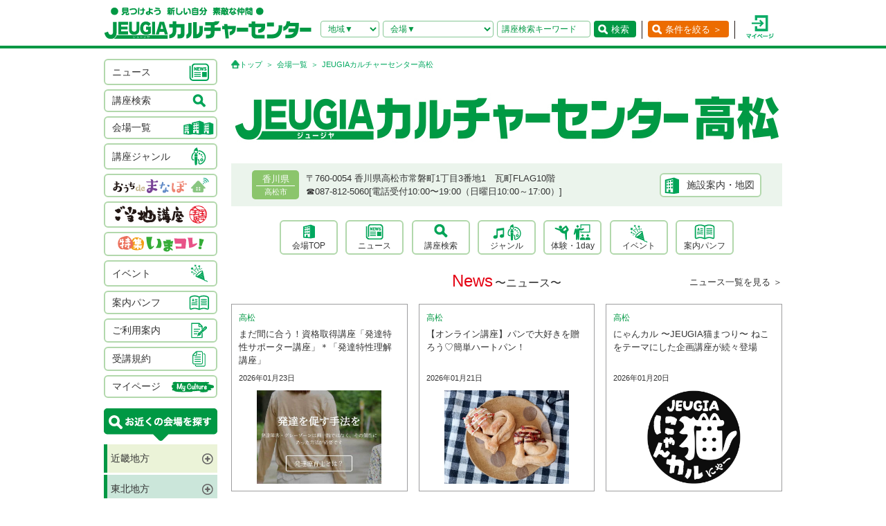

--- FILE ---
content_type: text/html; charset=UTF-8
request_url: https://culture.jeugia.co.jp/hall_top_46.html?PHPSESSID=koljtovoaegssti709nhi87re5
body_size: 101886
content:
<!DOCTYPE html PUBLIC "-//W3C//DTD XHTML 1.0 Transitional//EN" "http://www.w3.org/TR/xhtml1/DTD/xhtml1-transitional.dtd">
<html xmlns="http://www.w3.org/1999/xhtml">
<head>
<meta http-equiv="Content-Type" content="text/html; charset=utf-8"/>
<!-- Google Tag Manager -->
<script>(function(w,d,s,l,i){w[l]=w[l]||[];w[l].push({'gtm.start':
new Date().getTime(),event:'gtm.js'});var f=d.getElementsByTagName(s)[0],
j=d.createElement(s),dl=l!='dataLayer'?'&l='+l:'';j.async=true;j.src=
'https://www.googletagmanager.com/gtm.js?id='+i+dl;f.parentNode.insertBefore(j,f);
})(window,document,'script','dataLayer','GTM-NBPN2GV');</script>
<!-- End Google Tag Manager -->
<title>香川県で習い事なら、JEUGIAカルチャーセンター高松(香川県高松市)</title>
<meta name="robots" content="ALL" />
<meta name="viewport" content="width=device-width, initial-scale=1.0">
<meta name="description" content="香川県で習い事なら、JEUGIAカルチャーセンター高松（香川県高松市）へ。アート＆クラフト・生活文化・趣味教養・ダンス・舞踊・武道・健康・美容・癒し・音楽などジャンル豊富な講座が揃っています。 趣味としても楽しみながら、真剣に取り組めることを探してみましょう。" />
<meta name="keywords" content="JEUGIAカルチャーセンター高松,香川県,香川県高松市,習い事,音楽,ダンス,資格,講座" />
<meta http-equiv="X-UA-Compatible" content="IE=EmulateIE8; IE=EmulateIE9; IE=EmulateIE10;">
<meta name="author" content="JEUGIAカルチャーセンター" />
<meta http-equiv="content-style-type" content="text/css" />
<meta http-equiv="content-script-type" content="text/javascript" />
<meta http-equiv="Pragma" content="no-cache">
<meta http-equiv="cache-control" content="no-cache, no-store">
<meta http-equiv="expires" content="-1">
<link rel="alternate" media="only screen and (max-width: 640px)" href="https://culture.jeugia.co.jp/sp/hall_top_46.html?PHPSESSID=koljtovoaegssti709nhi87re5">
<link href="/renewal/css/base/reset.css" rel="stylesheet" type="text/css" media="screen" />
<link href="/css/base/ui.tabs.css" rel="stylesheet" type="text/css" media="screen" />
<link href="/renewal/css/base/main.css" rel="stylesheet" type="text/css" media="screen" />
<link href="/css/base/print.css" rel="stylesheet" type="text/css" media="print" />
<link href="/js/bxslider/jquery.bxslider.css" rel="stylesheet" type="text/css" media="screen" />
<link href="/renewal/css/hall_common.css" rel="stylesheet" type="text/css" media="screen" />
<link href="/renewal/css/hall.css" rel="stylesheet" type="text/css" media="screen" />
<script src="/js/jquery.min.js" type="text/javascript"></script>
<script src="/js/pagetop.js" type="text/javascript"></script>
<script src="/js/main.js" type="text/javascript"></script>


<script type="text/javascript" src="/js/jquery-1.8.2.js"></script>
<script>
	$(function(){
		$("#genre-menu dt").on("click", function() {
			$(this).next().slideToggle();
			$(this).toggleClass("active");//追加部分
		});
	});
</script>

<script type="text/javascript" src="/js/jquery-1.8.2.js"></script>
<script src="/js/jquery.cookie.js" type="text/javascript"></script>
<script src="/js/jquery.textresizer.js" type="text/javascript"></script>
<script type="text/javascript">
var _gaq = _gaq || [];
_gaq.push(['_setAccount', 'UA-35688810-1']);
_gaq.push(['_trackPageview']);
(function() {
	var ga = document.createElement('script'); ga.type = 'text/javascript'; ga.async = true;
	ga.src = ('https:' == document.location.protocol ? 'https://ssl' : 'http://www') + '.google-analytics.com/ga.js';
	var s = document.getElementsByTagName('script')[0]; s.parentNode.insertBefore(ga, s);
})();
</script>

<script type="text/javascript">
jQuery(document).ready( function() {
  jQuery( "#textsizer a" ).textresizer({
    target: "#page",                       // 対象要素
    type: "fontSize",                        // サイズ指定方法
    sizes: [ "10px", "12px", "14px"],// フォントサイズ
    selectedIndex: 1                         // 初期表示
  });
});
</script>

<!-- ui tabs.js -->
<script type="text/javascript" src="/js/ui.core.js"></script>
<script type="text/javascript" src="/js/ui.tabs.js"></script>

<script type="text/javascript">
$(function() {
$('#ui-tab > ul').tabs({ fx: { opacity: 'toggle', duration: 'fast'  } });
});
</script>
<script src="/js/changeSearchOption.js" type="text/javascript"></script>
<script type="text/javascript">
  function print_page() {
    window.print();
  }
</script>

<!-- dropdown -->
<script type="text/javascript" src="/js/dropdown.js"></script>


<!-- renewal 追加分 -->
<script type="text/javascript">
$(function () {
  $('#js-hamburger-menu, .navigation__link, .nav__closeBtn').on('click', function () {
    $('.navigation').slideToggle(500)
    $('.hamburger-menu').toggleClass('hamburger-menu--open')
    //$('.navigation').toggleClass('navigation--open')
  });
});

/* SP検索窓 */
$(function () {
  $('#gotoSearch, .searchmodal__closeBtn').on('click', function () {
    $('#searchmodal').slideToggle(200)
    $('#gotoSearch').toggleClass('gotoSearch--open')
  });
});
/* SPで検索窓が開いている時、PCサイズにリサイズすると閉じる処理 */
$(window).on('load resize', function(){
  if ($(window).width() > 768) {
     if($('#gotoSearch').hasClass('gotoSearch--open')){
      $('#searchmodal').slideUp()
      $('#gotoSearch').removeClass('gotoSearch--open')
     }
  }
});
</script>

<script src="/js/bxslider/jquery.bxslider.min.js" type="text/javascript"></script>
<script src="/renewal/js/slider_hall.js" type="text/javascript"></script>
<script src="/js/moreBtn.js" type="text/javascript"></script>
<script>
var defaultLimit = 4;
$(function(){
	// 表示するアイテムの最大数を設定
    var dItemCount = defaultLimit;

    // 初期表示設定
    $(".pShortTextMoreBtn").hide();
    // 表示件数以下は非表示にする
    $('.pickupList li:nth-child(n+'+ (dItemCount + 1)  +')').addClass('is-hidden');
    $('.is-hidden').hide();

	// 表示中トータル数
    var total = $('.pickupList li').length;
	// 全件数が表示件数以下の場合にはもっと見るは非表示とする
    initializeMoreBtn( dItemCount, total, ".pickupSec .moreBtn.pLongTextMoreBtn" );
})

// もとに戻すボタン
$(function(){
	$(".resetMoreBtn").click(function(){
		var target = $("#pickupSecTop");
		var position = $(target).offset().top;
		$('html,body').animate({scrollTop: position}, 300);
		return false;
  });
});

$(document).ready(function(){
  $('.bxslider6').bxSlider({
      auto: true,
      controls: false,
      pager: true,
      mode: 'fade',
      pause: 6000,
      speed: 1500,
      useCSS: false,
      slideMargin: 0,
  });
});

$(document).ready(function(){
  $('.bxslider7').bxSlider({
      auto: true,
      controls: true,
      minSlides: 1,
	  maxSlides: 3,
	  slideWidth: 220,
	  moveSlides: 1,
      slideMargin: 20,
      pager: true
  });
});

$(document).ready(function(){
  $('.bxslider8').bxSlider({
      auto: true,
      controls: true,
      pager: true,
      mode: 'fade',
      pause: 6000,
      speed: 1500,
      useCSS: false,
      slideMargin: 0,

  });
});

$(function(){
    var snsBnr = $(".snsLinks ul li").length;
    if(snsBnr >= 4){
        $(".snsLinks").addClass("more");
    }else{
        $(".snsLinks").removeClass("more");
    }
});

</script>
</head>
<body>
<!-- Google Tag Manager (noscript) -->
<noscript><iframe src=https://www.googletagmanager.com/ns.html?id=GTM-NBPN2GV
height="0" width="0" style="display:none;visibility:hidden"></iframe></noscript>
<!-- End Google Tag Manager (noscript) -->

<header id="header">
	<div class="header__inner">
		<!------------- SPメニュー --------------->
		<div class="header__menu sp">
		  <div class="hamburger-menu" id="js-hamburger-menu"><img src="/renewal/img/common/sp/h_menu_sp.png" alt="" class="menuBtn" /><img src="/renewal/img/common/sp/h_menu_close_sp.png" alt="" class="closeBtn" /></div>
		  <div class="navigation">
		    <ul class="nav">
		    	<li><a href="/news_list.html?PHPSESSID=koljtovoaegssti709nhi87re5">ニュース</a></li>
		    	<li><a href="/hall_list.html?PHPSESSID=koljtovoaegssti709nhi87re5">会場一覧</a></li>
		    	<li><a href="/lesson_searchbox.html?PHPSESSID=koljtovoaegssti709nhi87re5">講座検索</a></li>
		    	<li><a href="/lesson_genre.html?PHPSESSID=koljtovoaegssti709nhi87re5">ジャンル</a></li>
		    	<li><a href="/ouchidemanabo?PHPSESSID=koljtovoaegssti709nhi87re5">おうちdeまなぼ｜オンライン</a></li>
		    	<li><a href="/gotouchi?PHPSESSID=koljtovoaegssti709nhi87re5">ご当地講座</a></li>
		    	<li><a href="/imakore?PHPSESSID=koljtovoaegssti709nhi87re5">特集・いまコレ！</a></li>
		    	<li><a href="/event_list.html?PHPSESSID=koljtovoaegssti709nhi87re5">イベント</a></li>
		    	<li><a href="/pamphlet_list.html?PHPSESSID=koljtovoaegssti709nhi87re5">案内パンフ</a></li>
		    	<li><a href="/user_guide.html?PHPSESSID=koljtovoaegssti709nhi87re5">ご利用案内（各種）</a></li>
		    	<li><a href="/static/agreement.html?PHPSESSID=koljtovoaegssti709nhi87re5">受講規約</a></li>
		    	<li><a href="/?PHPSESSID=koljtovoaegssti709nhi87re5"><img src="/renewal/img/common/sp/h_menu_home.png" alt="" width="16" class="ico_home" />ホーム</a></li>
		    	<li class="nav__close"><a class="nav__closeBtn"><img src="/renewal/img/common/sp/h_menu_close_w_sp.png" alt="" width="25" />メニューを閉じる</a></li>
		    	<li><a href="/instructor_recruit.html?PHPSESSID=koljtovoaegssti709nhi87re5">講師募集</a></li>
		    	<li><a href="/staff_recruit.html?PHPSESSID=koljtovoaegssti709nhi87re5">求人情報</a></li>
		    </ul>
		  </div>
		</div>
		<!------------- /SPメニュー --------------->

		<h1><a href="/?PHPSESSID=koljtovoaegssti709nhi87re5"><img src="/renewal/img/common/h_logo.png" alt="見つけよう 新しい自分 素敵な仲間 JEUGIAカルチャーセンター" /></a></h1>

		<div class="header__btns">
			<!-- 検索条件（PC）-->
			<div class="search pc">
				<form action="/lesson_list.html" method="POST"><input type="hidden" name="PHPSESSID" value="koljtovoaegssti709nhi87re5" />
				    <input type="hidden" name="s_kind" value="1" />
					<div class="search__area">
						<select name="s_prefecture" id="selChgHeadPref">
		                    <option value="">地域▼</option>
    					    								                    <option value="26">京都府</option>
    								                    <option value="25">滋賀県</option>
    								                    <option value="27">大阪府</option>
    								                    <option value="28">兵庫県</option>
    								                    <option value="29">奈良県</option>
    								                    <option value="3">岩手県</option>
    								                    <option value="4">宮城県</option>
    								                    <option value="16">新潟県</option>
    								                    <option value="13">東京都</option>
    								                    <option value="14">神奈川県</option>
    								                    <option value="11">埼玉県</option>
    								                    <option value="12">千葉県</option>
    								                    <option value="23">愛知県</option>
    								                    <option value="24">三重県</option>
    								                    <option value="21">岐阜県</option>
    								                    <option value="37">香川県</option>
    								                    <option value="40">福岡県</option>
    								                    <option value="43">熊本県</option>
    								                    <option value="44">大分県</option>
    																		</select>
		                <input type="hidden" name="cate_chg_target" value="srcHeadHall" id="selChgTargetHeadPref" />
		                <input type="hidden" name="cate_chg_url" value="search_hall.html" id="selChgUrlHeadPref" />
		                <input type="hidden" name="cate_chg_param" value="46" id="selChgParamHeadPref" />
					</div>
					<div class="search__hallName">
						<select name="s_hall_name" id="srcHeadHall">
		                    <option value="">会場▼</option>
    					    																		</select>
					</div>
					<div class="search__keyword">
						<input type="text" name="s_free_word" value="" placeholder="講座検索キーワード"/>
					</div>
					<div class="search__submit">
						<button class="submitBtn" type='submit'>検索</button>
					</div>
				</form>
			</div>
			<!-- 条件を絞る（PC） -->
			<div class="detailSearch pc"><a href="https://culture.jeugia.co.jp/lesson_searchbox_46.html" class="detailSearch__btn">条件を絞る ＞</a></div>
			<!-- 検索ボタン（SP）TOPページは非表示 -->
			<div class="gotoSearch sp" id="gotoSearch" ><img src="/renewal/img/common/sp/h_searchBtn_sp.png" class="gotoMypage__btn" alt="検索" /></div>
			<!-- マイページボタン（PC/SP共通） -->
		    <div class="gotoMypage"><a href="https://myculture.jeugia.co.jp/mypage" class="gotoMypage__btn" target="_blank"><img src="/renewal/img/common/h_mypage.png" alt="マイページ" /></a></div>
		</div>
		<!--<div id="textsizer">
			<ul class="textresizer">
		   		<li><img src="/img/tit_size.gif" width="62" height="11" alt="文字サイズ" /></li>
				<li class="sm"><a href="#">小</a></li>
				<li class="mi"><a href="#">中</a></li>
				<li class="la"><a href="#">大</a></li>
			</ul>
		</div>-->

		<!-- 検索ボタン（SP）クリックで表示する吹き出し -->
		<div class="searchmodal" id="searchmodal">
					<form action="/lesson_list_46.html" method="POST"><input type="hidden" name="PHPSESSID" value="koljtovoaegssti709nhi87re5" />
						<div class="searchmodal__closeBtn"><img src="/renewal/img/common/sp/h_searchmodal_close_sp.png" alt="" width="22" ></div>
				<div class="searchmodal__title">サイト内 講座検索</div>
				<div class="searchmodal__input">
					<input type="text" name="s_free_word" placeholder="講座検索キーワードで探す" class="searchmodalInput" />
					<input type="hidden" name="s_kind" value="1" />
					<input type="image" class="submitBtn" src="/renewal/img/common/sp/h_searchmodal_search_sp.png" width="20" alt="検索">
				</div>
				<div class="searchmodal__link">
		            <a href="/lesson_searchbox.html?PHPSESSID=koljtovoaegssti709nhi87re5">
		            	<img src="/renewal/img/common/sp/h_searchmodal_arrow_sp.png" alt="" width="16" >条件を指定して講座を探す
		            </a>
        		</div>
			</form>
		</div>
	</div>
</header>


<!------------- SPキーワード検索 --------------->
<div class="sp_keyword sp">
    <form action="/lesson_list_46.html" method="POST"><input type="hidden" name="PHPSESSID" value="koljtovoaegssti709nhi87re5" />
        <div class="search__keyword">
            <input type="text" class="keywordInput" name="s_free_word" value="" placeholder="講座検索キーワードで検索"/>
            <input type="hidden" name="s_kind" value="1"/>
            <input type="image" class="submitBtn" src="/renewal/img/common/sp/h_search_sp.png" alt="検索">
        </div>
    </form>
</div>
<!------------- /SPキーワード検索 --------------->

<div id="page">
<div id="contents">
	<div id="side">
		    <div class="categoryList">
				<ul>
					<li><a href="/news_list.html?PHPSESSID=koljtovoaegssti709nhi87re5"><span>ニュース</span><span><img src="/renewal/img/common/side_ico01.png" alt="" /></span></a></li>
					<li><a href="/lesson_searchbox.html?PHPSESSID=koljtovoaegssti709nhi87re5"><span>講座検索</span><span><img src="/renewal/img/common/side_ico02.png" alt="" /></span></a></li>
					<li><a href="/hall_list.html?PHPSESSID=koljtovoaegssti709nhi87re5"><span>会場一覧</span><span><img src="/renewal/img/common/side_ico03.png" alt="" /></span></a></li>
					<li><a href="/lesson_genre.html?PHPSESSID=koljtovoaegssti709nhi87re5"><span>講座ジャンル</span><span><img src="/renewal/img/common/side_ico04.png" alt="" /></span></a></li>
					<li><a href="/ouchidemanabo?PHPSESSID=koljtovoaegssti709nhi87re5"class="cat_logo"><img src="/renewal/img/common/side_logo01.png" alt="おうちdeまなぼ" /></a></li>
					<li><a href="/gotouchi?PHPSESSID=koljtovoaegssti709nhi87re5"class="cat_logo"><img src="/renewal/img/common/side_logo02.png" alt="ご当地講座" /></a></li>
					<li><a href="/imakore?PHPSESSID=koljtovoaegssti709nhi87re5"class="cat_logo"><img src="/renewal/img/common/side_logo03.png" alt="特集 いまコレ！" /></a></li>
					<li><a href="/event_list.html?PHPSESSID=koljtovoaegssti709nhi87re5"><span>イベント</span><span><img src="/renewal/img/common/side_ico05.png" alt="" /></span></a></li>
					<li><a href="/pamphlet_list.html?PHPSESSID=koljtovoaegssti709nhi87re5"><span>案内パンフ</span><span><img src="/renewal/img/common/side_ico06.png" alt="" /></span></a></li>
					<li><a href="/user_guide.html?PHPSESSID=koljtovoaegssti709nhi87re5"><span>ご利用案内</span><span><img src="/renewal/img/common/side_ico07.png" alt="" /></span></a></li>
					<li><a href="/static/agreement.html?PHPSESSID=koljtovoaegssti709nhi87re5"><span>受講規約</span><span><img src="/renewal/img/common/side_ico08.png" alt="" /></span></a></li>
					<li><a href="https://myculture.jeugia.co.jp/mypage"><span>マイページ</span><span><img src="/renewal/img/common/side_ico09.png" alt="" /></span></a></li>
				</ul>
			</div>
			
			<div class="areaList">
				<div class="areaList__title"><img src="/renewal/img/common/areaList_title.png" alt="お近くの会場を探す" /></div>
				<ul class="accordion">
    	    					<li><p class="area">近畿地方</p>
						<ul>
	        	            							<li>
								<p class="pref">京都府</p>
								<ul>
	                									<li><a href="/hall_top_1.html?PHPSESSID=koljtovoaegssti709nhi87re5" class="hall">・JEUGIAフォーラム京都御所南</a></li>
	                									<li><a href="/hall_top_3.html?PHPSESSID=koljtovoaegssti709nhi87re5" class="hall">・ファミリーカレッジ</a></li>
	                									<li><a href="/hall_top_8.html?PHPSESSID=koljtovoaegssti709nhi87re5" class="hall">・イオンモール京都五条</a></li>
	                									<li><a href="/hall_top_2.html?PHPSESSID=koljtovoaegssti709nhi87re5" class="hall">・カルチャー京都 de Basic.</a></li>
	                									<li><a href="/hall_top_5.html?PHPSESSID=koljtovoaegssti709nhi87re5" class="hall">・イオン京都洛南</a></li>
	                									<li><a href="/hall_top_6.html?PHPSESSID=koljtovoaegssti709nhi87re5" class="hall">・MOMOテラス</a></li>
	                									<li><a href="/hall_top_7.html?PHPSESSID=koljtovoaegssti709nhi87re5" class="hall">・西友山科</a></li>
	                									<li><a href="/hall_top_9.html?PHPSESSID=koljtovoaegssti709nhi87re5" class="hall">・アル・プラザ城陽</a></li>
	                									<li><a href="/hall_top_10.html?PHPSESSID=koljtovoaegssti709nhi87re5" class="hall">・イオンモール高の原</a></li>
	                									<li><a href="/hall_top_11.html?PHPSESSID=koljtovoaegssti709nhi87re5" class="hall">・アル・プラザ宇治東</a></li>
	                									<li><a href="/hall_top_68.html?PHPSESSID=koljtovoaegssti709nhi87re5" class="hall">・松井山手</a></li>
	                									<li><a href="/hall_top_70.html?PHPSESSID=koljtovoaegssti709nhi87re5" class="hall">・洛北阪急スクエア</a></li>
	                								</ul>
							</li>
	            	        	            							<li>
								<p class="pref">滋賀県</p>
								<ul>
	                									<li><a href="/hall_top_12.html?PHPSESSID=koljtovoaegssti709nhi87re5" class="hall">・くさつ平和堂</a></li>
	                									<li><a href="/hall_top_13.html?PHPSESSID=koljtovoaegssti709nhi87re5" class="hall">・大津テラス</a></li>
	                									<li><a href="/hall_top_14.html?PHPSESSID=koljtovoaegssti709nhi87re5" class="hall">・アル・プラザ瀬田</a></li>
	                									<li><a href="/hall_top_16.html?PHPSESSID=koljtovoaegssti709nhi87re5" class="hall">・イオンモール草津</a></li>
	                								</ul>
							</li>
	            	        	            							<li>
								<p class="pref">大阪府</p>
								<ul>
	                									<li><a href="/hall_top_19.html?PHPSESSID=koljtovoaegssti709nhi87re5" class="hall">・イオンモール堺北花田</a></li>
	                									<li><a href="/hall_top_20.html?PHPSESSID=koljtovoaegssti709nhi87re5" class="hall">・イオンモールりんくう泉南</a></li>
	                									<li><a href="/hall_top_21.html?PHPSESSID=koljtovoaegssti709nhi87re5" class="hall">・光明池</a></li>
	                									<li><a href="/hall_top_22.html?PHPSESSID=koljtovoaegssti709nhi87re5" class="hall">・アゼリアカルチャーカレッジ［提携会場］</a></li>
	                									<li><a href="/hall_top_17.html?PHPSESSID=koljtovoaegssti709nhi87re5" class="hall">・イオンタウン豊中緑丘</a></li>
	                									<li><a href="/hall_top_65.html?PHPSESSID=koljtovoaegssti709nhi87re5" class="hall">・堺東(仮称)</a></li>
	                								</ul>
							</li>
	            	        	            							<li>
								<p class="pref">兵庫県</p>
								<ul>
	                									<li><a href="/hall_top_24.html?PHPSESSID=koljtovoaegssti709nhi87re5" class="hall">・イオンモール伊丹昆陽</a></li>
	                									<li><a href="/hall_top_23.html?PHPSESSID=koljtovoaegssti709nhi87re5" class="hall">・ららぽーと甲子園</a></li>
	                								</ul>
							</li>
	            	        	            							<li>
								<p class="pref">奈良県</p>
								<ul>
	                									<li><a href="/hall_top_25.html?PHPSESSID=koljtovoaegssti709nhi87re5" class="hall">・イオンモール橿原</a></li>
	                								</ul>
							</li>
	            	        	            	        						</ul>
					</li>
	    		    					<li><p class="area">東北地方</p>
						<ul>
	        	            	        	            	        	            							<li>
								<p class="pref">岩手県</p>
								<ul>
	                									<li><a href="/hall_top_43.html?PHPSESSID=koljtovoaegssti709nhi87re5" class="hall">・イオンモール盛岡南</a></li>
	                								</ul>
							</li>
	            	        	            							<li>
								<p class="pref">宮城県</p>
								<ul>
	                									<li><a href="/hall_top_44.html?PHPSESSID=koljtovoaegssti709nhi87re5" class="hall">・イオンモール石巻</a></li>
	                								</ul>
							</li>
	            	        	            	        	            	        	            	        						</ul>
					</li>
	    		    					<li><p class="area">北陸・甲信越地方</p>
						<ul>
	        	            							<li>
								<p class="pref">新潟県</p>
								<ul>
	                									<li><a href="/hall_top_42.html?PHPSESSID=koljtovoaegssti709nhi87re5" class="hall">・イオンモール新潟亀田インター</a></li>
	                								</ul>
							</li>
	            	        	            	        	            	        	            	        	            	        	            	        						</ul>
					</li>
	    		    					<li><p class="area">関東地方</p>
						<ul>
	        	            							<li>
								<p class="pref">東京都</p>
								<ul>
	                									<li><a href="/hall_top_33.html?PHPSESSID=koljtovoaegssti709nhi87re5" class="hall">・多摩センター</a></li>
	                									<li><a href="/hall_top_34.html?PHPSESSID=koljtovoaegssti709nhi87re5" class="hall">・イオンモールむさし村山</a></li>
	                									<li><a href="/hall_top_63.html?PHPSESSID=koljtovoaegssti709nhi87re5" class="hall">・ららぽーと立川立飛</a></li>
	                								</ul>
							</li>
	            	        	            							<li>
								<p class="pref">神奈川県</p>
								<ul>
	                									<li><a href="/hall_top_40.html?PHPSESSID=koljtovoaegssti709nhi87re5" class="hall">・テラスモール湘南</a></li>
	                								</ul>
							</li>
	            	        	            							<li>
								<p class="pref">埼玉県</p>
								<ul>
	                									<li><a href="/hall_top_38.html?PHPSESSID=koljtovoaegssti709nhi87re5" class="hall">・イオンモール羽生</a></li>
	                									<li><a href="/hall_top_39.html?PHPSESSID=koljtovoaegssti709nhi87re5" class="hall">・イオンレイクタウン</a></li>
	                									<li><a href="/hall_top_62.html?PHPSESSID=koljtovoaegssti709nhi87re5" class="hall">・ららぽーと富士見</a></li>
	                								</ul>
							</li>
	            	        	            							<li>
								<p class="pref">千葉県</p>
								<ul>
	                									<li><a href="/hall_top_37.html?PHPSESSID=koljtovoaegssti709nhi87re5" class="hall">・イオンモール八千代緑が丘</a></li>
	                									<li><a href="/hall_top_36.html?PHPSESSID=koljtovoaegssti709nhi87re5" class="hall">・BIGHOP印西</a></li>
	                								</ul>
							</li>
	            	        	            	        	            	        	            	        						</ul>
					</li>
	    		    					<li><p class="area">東海地方</p>
						<ul>
	        	            							<li>
								<p class="pref">愛知県</p>
								<ul>
	                									<li><a href="/hall_top_26.html?PHPSESSID=koljtovoaegssti709nhi87re5" class="hall">・イオンタウン有松</a></li>
	                									<li><a href="/hall_top_29.html?PHPSESSID=koljtovoaegssti709nhi87re5" class="hall">・リソラ大府</a></li>
	                								</ul>
							</li>
	            	        	            							<li>
								<p class="pref">三重県</p>
								<ul>
	                									<li><a href="/hall_top_59.html?PHPSESSID=koljtovoaegssti709nhi87re5" class="hall">・桑名</a></li>
	                								</ul>
							</li>
	            	        	            							<li>
								<p class="pref">岐阜県</p>
								<ul>
	                									<li><a href="/hall_top_32.html?PHPSESSID=koljtovoaegssti709nhi87re5" class="hall">・アクアウォーク大垣</a></li>
	                								</ul>
							</li>
	            	        	            	        						</ul>
					</li>
	    		    		    					<li><p class="area">四国地方</p>
						<ul>
	        	            	        	            							<li>
								<p class="pref">香川県</p>
								<ul>
	                									<li><a href="/hall_top_46.html?PHPSESSID=koljtovoaegssti709nhi87re5" class="hall">・高松</a></li>
	                								</ul>
							</li>
	            	        	            	        	            	        						</ul>
					</li>
	    		    					<li><p class="area">九州地方</p>
						<ul>
	        	            							<li>
								<p class="pref">福岡県</p>
								<ul>
	                									<li><a href="/hall_top_54.html?PHPSESSID=koljtovoaegssti709nhi87re5" class="hall">・イオンモール香椎浜</a></li>
	                									<li><a href="/hall_top_55.html?PHPSESSID=koljtovoaegssti709nhi87re5" class="hall">・木の葉モール橋本</a></li>
	                									<li><a href="/hall_top_49.html?PHPSESSID=koljtovoaegssti709nhi87re5" class="hall">・イオン福岡東</a></li>
	                									<li><a href="/hall_top_52.html?PHPSESSID=koljtovoaegssti709nhi87re5" class="hall">・イオンモール八幡東</a></li>
	                									<li><a href="/hall_top_51.html?PHPSESSID=koljtovoaegssti709nhi87re5" class="hall">・サンリブシティ小倉</a></li>
	                								</ul>
							</li>
	            	        	            	        	            	        	            							<li>
								<p class="pref">熊本県</p>
								<ul>
	                									<li><a href="/hall_top_56.html?PHPSESSID=koljtovoaegssti709nhi87re5" class="hall">・イオンモール熊本</a></li>
	                								</ul>
							</li>
	            	        	            	        	            	        	            	        	            	        						</ul>
					</li>
	    					</ul>
			</div>

			<div class="mob">
				<p class="qcode"><img src="https://api.qrserver.com/v1/create-qr-code/?size=140x140&data=https%3A%2F%2Fculture.jeugia.co.jp%2Fhall_top_46.html%3FPHPSESSID%3Dkoljtovoaegssti709nhi87re5" width="108" height="108" alt="モバイル版はこちら" /></p>
				<p>QRコードをケータイのカメラで読み取って、携帯電話やスマートフォン版のページにアクセス!!いつでもどこでもチェックできます。</p>
			</div>

			<div class="infoList">
				<div class="info__btn info__btn--01"><a href="https://culture.jeugia.co.jp/instructor_recruit.html"><span><img src="/renewal/img/common/side_ico10.png" alt="" /></span><span>講師募集</a></span></div>
				<div class="info__btn info__btn--02"><a href="https://culture.jeugia.co.jp/staff_recruit.html"><span><img src="/renewal/img/common/side_ico11.png" alt="" /></span><span>求人情報</span></a></div>
			</div>

			<div class="bnrList">
				<ul>
					<li><a href="https://x.com/Jeugiaculture?t=wfCTml96x8e_wd-zadcQ4Q&s=01" target="_blank"><img src="/img/banner/pc_bnr_jeugiaculture_x.jpg" alt="JEUGIAカルチャーセンター公式『X』" /></a></li>
					<li><a href="https://www.instagram.com/jeugiaculture?igshid=MTNiYzNiMzkwZA==" target="_blank"><img src="/img/banner/pc_bnr_jeugiaculture_insta.jpg" alt="JEUGIAカルチャーセンター公式『Instagram』" /></a></li>
					<li><a href="https://www.instagram.com/jeugia_gotouchi?igshid=OGQ5ZDc2ODk2ZA==" target="_blank"><img src="/img/banner/pc_bnr_gotouchi_insta.jpg" alt="ご当地講座　公式『Instagram』" /></a></li>
					<li><a href="https://www.instagram.com/petit_culture?igshid=MTNiYzNiMzkwZA==" target="_blank"><img src="/img/banner/pc_bnr_petitcul_insta.jpg" alt="プチカル　公式『Instagram』" /></a></li>
					<li><a href="https://www.facebook.com/profile.php?id=100080285427228" target="_blank"><img src="/img/banner/pc_bnr_gotouchi_fb.jpg" alt="ご当地講座　公式『facebook』" /></a></li>
					<li><a href="https://www.jeugia.co.jp/kodomohyougen/" target="_blank"><img src="/img/banner/pc_bnr_kodomohyougen.jpg" alt="JEUGIAこども表現教室" /></a></li>
					<li><a href="https://shop.jeugia.co.jp/" target="_blank"><img src="/img/banner/pc_bnr_onlineshop.jpg" alt="JEUGIAオンラインショップ" /></a></li>
					<li><a href="https://forum.jeugia.co.jp/" target="_blank"><img src="/img/banner/pc_bnr_gosyominami.jpg" alt="JEUGIAフォーラム京都御所南" /></a></li>
					<li><a href="https://www.jeugia.co.jp/ongakuin/" target="_blank"><img src="/img/banner/pc_bnr_ongakuin.jpg" alt="京都音楽院" /></a></li>
					<li><a href="https://www.jeugia.co.jp/kicmt/" target="_blank"><img src="/img/banner/pc_bnr_ongakuryouhou.jpg" alt="京都国際音楽療法センター" /></a></li>
				</ul>
			</div>
	</div>

	<div id="area" class="hallTopPage">
		<p class="pan">
            <a href="/?PHPSESSID=koljtovoaegssti709nhi87re5" class="pan__gotoTop">トップ</a>
            <a href="/hall_list.html?PHPSESSID=koljtovoaegssti709nhi87re5">会場一覧</a>
            JEUGIAカルチャーセンター高松
        </p>

<!-- ヘッダースライダー  -->

		<div class="hallHeader">
			<h3 class="hallName">
				<a href="https://culture.jeugia.co.jp/hall_top_46.html">
					<img src="/img/photo/pc/hall_logo/w796h130/46/659aaa870daab.jpg" alt="JEUGIAカルチャーセンター高松" />
					<!-- ご当地講座ロゴ -->
<!--
					<img src="/renewal/img/hall/gotouchi_logo.png" alt="ご当地講座"  />
-->
				</a>
			</h3>

			<div class="hallBase pc">
				<div class="hallBase__info">
					<div class="area">
						<div class="pref">香川県</div>
						<div class="city">高松市</div>
					</div>
					<div class="detail">
						<div class="adress">
		                    〒760-0054
		                    香川県高松市常磐町1丁目3番地1　瓦町FLAG10階
		                </div>
						<div class="tel">
		                    ☎︎087-812-5060[電話受付10:00〜19:00（日曜日10:00～17:00）]
		                </div>
					</div>
				</div>
				<div class="hallBase__map">
					<div class="mapBtn"><a href="hall_information_46.html?PHPSESSID=koljtovoaegssti709nhi87re5#information">施設案内・地図</a></div>
				</div>
			</div>
		</div>


		<div class="hallMenu pc">
			<ul>
				<li><a href="/hall_top_46.html?PHPSESSID=koljtovoaegssti709nhi87re5">会場TOP</a></li>
				<li><a href="/news_list_46.html?PHPSESSID=koljtovoaegssti709nhi87re5">ニュース</a></li>
				<li><a href="/lesson_searchbox_46.html?PHPSESSID=koljtovoaegssti709nhi87re5">講座検索</a></li>
				<li><a href="/lesson_genre_46.html?PHPSESSID=koljtovoaegssti709nhi87re5">ジャンル</a></li>
				<li><a href="/lesson_experience_46.html?PHPSESSID=koljtovoaegssti709nhi87re5">体験・1day</a></li>
				<li><a href="/event_list_46.html?PHPSESSID=koljtovoaegssti709nhi87re5">イベント</a></li>
				<li><a href="/pamphlet_list_46.html?PHPSESSID=koljtovoaegssti709nhi87re5">案内パンフ</a></li>
			</ul>
		</div>


		<!--------- メインスライダー  --------->

		<!--------- メニュー（SPのみ表示）  --------->
		<div class="spContMenu spContMenu--01 sp">
            <ul class="linkList">
                <li><a href="/news_list_46.html?PHPSESSID=koljtovoaegssti709nhi87re5">
                    <p class="img"><span><img src="/renewal/img/hall/sp/top_nav_ico01_sp.png" alt=""></span></p>
                    <span>ニュース</span>
                </a></li>
                <li><a href="/lesson_searchbox_46.html?PHPSESSID=koljtovoaegssti709nhi87re5">
                    <p class="img"><span><img src="/renewal/img/hall/sp/top_nav_ico02_sp.png" alt=""></span></p>
                    <span>講座検索</span>
                </a></li>
                <li><a href="/hall_information_46.html?PHPSESSID=koljtovoaegssti709nhi87re5#information">
                    <p class="img"><span><img src="/renewal/img/hall/sp/top_nav_ico03_sp.png" alt=""></span></p>
                    <span>施設案内</span>
                </a></li>
                <li><a href="/lesson_experience_46.html?PHPSESSID=koljtovoaegssti709nhi87re5">
                    <p class="img"><span><img src="/renewal/img/hall/sp/top_nav_ico04_sp.png" alt=""></span></p>
                    <span>体験・1day</span>
                </a></li>
                <li><a href="/lesson_genre_46.html?PHPSESSID=koljtovoaegssti709nhi87re5">
                    <p class="img"><span><img src="/renewal/img/hall/sp/top_nav_ico05_sp.png" alt=""></span></p>
                    <span>ジャンル</span>
                </a></li>
                <li class="cat_logo"><a href="/ouchidemanabo?PHPSESSID=koljtovoaegssti709nhi87re5">
                    <img src="/renewal/img/hall/sp/top_nav_ico06_sp.png" alt="">
                </a></li>
            </ul>  
        </div>

		<!--------- ニュース  --------->
        		<div class="newsSec">
			<div class="newsSec__title">
				<div class="text"><span>News</span>〜ニュース〜</div>
				<a href="news_list_46.html?PHPSESSID=koljtovoaegssti709nhi87re5" class="gotoList pc">ニュース一覧を見る ＞</a>
			</div>
			<ul class="newsList">
                                <li class="news">
                    <a href="news_detail_46-17941.html?PHPSESSID=koljtovoaegssti709nhi87re5">
                        <div class="news__cont">
                          <div class="news__hall news__hall--02">高松</div>
                          <div class="news__title">まだ間に合う！資格取得講座「発達特性サポーター講座」＊「発達特性理解講座」</div>
                          <div class="news__date">2026年01月23日</div>
                        </div>
                                                <div class="news__img"><img src="/img/photo/pc/news_image1/w640h480/46/6972fe0e244fb.jpg" alt="" ></div>
                                            </a>
                </li>
                                <li class="news">
                    <a href="news_detail_46-17939.html?PHPSESSID=koljtovoaegssti709nhi87re5">
                        <div class="news__cont">
                          <div class="news__hall news__hall--02">高松</div>
                          <div class="news__title">【オンライン講座】パンで大好きを贈ろう♡簡単ハートパン！</div>
                          <div class="news__date">2026年01月21日</div>
                        </div>
                                                <div class="news__img"><img src="/img/photo/pc/news_image1/w640h480/46/69706c2574e28.jpg" alt="" ></div>
                                            </a>
                </li>
                                <li class="news">
                    <a href="news_detail_46-17936.html?PHPSESSID=koljtovoaegssti709nhi87re5">
                        <div class="news__cont">
                          <div class="news__hall news__hall--02">高松</div>
                          <div class="news__title">にゃんカル 〜JEUGIA猫まつり〜 ねこをテーマにした企画講座が続々登場</div>
                          <div class="news__date">2026年01月20日</div>
                        </div>
                                                <div class="news__img"><img src="/img/photo/pc/news_image1/w640h480/46/696f6bea54452.png" alt="" ></div>
                                            </a>
                </li>
                			</ul>
            <div class="newsBtn btnStyle02 sp"><a href="/news_list_46.html?PHPSESSID=koljtovoaegssti709nhi87re5"><span>ニュース一覧を見る</span></a></div>
        </div>
                <!--------- 新講座  --------->
        		<div class="newSec">
		  <div class="newSec__title pc">新講座<span>New!</span></div>
		  <div class="newSec__title sp"><img src="/renewal/img/hall/sp/top_new_title_sp.png" width="100%" alt="新講座" /></div>
		  <!-- newスライダー  -->
		  <ul class="bxslider7">
            		    <li class="sliderItem">
                <a href="/lesson_detail_46-57011.html?PHPSESSID=koljtovoaegssti709nhi87re5">
  				<div class="sliderItem__img">
                                    <img src="/img/photo/pc/lesson_image1/w640h480/46/6725b7ae05be0.jpg" alt="" >
                                </div>
                    <div class="sliderItem__hall">高松</div>
                    <div class="sliderItem__title">【オンライン会場中継講座】睡眠栄養アドバイザー®初級講座</div>
                                <div class="sliderItem__meta sliderItem__meta--08">
                        <div class="cat">オンライン講座</div>
                                <div class="date">2026/2/8(日)</div>
                                            </div>
                            			    </a>
            </li>
            		    <li class="sliderItem">
                <a href="/lesson_detail_46-58454.html?PHPSESSID=koljtovoaegssti709nhi87re5">
  				<div class="sliderItem__img">
                                    <img src="/img/photo/pc/lesson_image1/w640h480/46/67d66c91211e6.jpg" alt="" >
                                </div>
                    <div class="sliderItem__hall">高松</div>
                    <div class="sliderItem__title">パソコンで学ぶデザイン講座</div>
                                <div class="sliderItem__meta sliderItem__meta--01">
                                <div class="cat">随時体験</div>
                            </div>
                            			    </a>
            </li>
            		    <li class="sliderItem">
                <a href="/lesson_detail_46-56079.html?PHPSESSID=koljtovoaegssti709nhi87re5">
  				<div class="sliderItem__img">
                                    <img src="/img/photo/pc/lesson_image1/w640h480/46/6693b83377b27.jpeg" alt="" >
                                </div>
                    <div class="sliderItem__hall">高松</div>
                    <div class="sliderItem__title">腰掛タップダンス®　　</div>
                                <div class="sliderItem__meta sliderItem__meta--01">
                        <div class="cat">体験</div>
                                <div class="date">2026/1/30(金)</div>
                                            </div>
                            			    </a>
            </li>
            		    <li class="sliderItem">
                <a href="/lesson_detail_46-60900.html?PHPSESSID=koljtovoaegssti709nhi87re5">
  				<div class="sliderItem__img">
                                    <img src="/img/photo/pc/lesson_image1/w640h480/46/693419b23656f.jpeg" alt="" >
                                </div>
                    <div class="sliderItem__hall">高松</div>
                    <div class="sliderItem__title">“ブッダナッツ”季節のアレンジ　～リボンラッピング付き～</div>
                                <div class="sliderItem__meta sliderItem__meta--06">
                        <div class="cat">１日講座</div>
                                <div class="date">2026/4/22(水)</div>
                                            </div>
                            			    </a>
            </li>
            		    <li class="sliderItem">
                <a href="/lesson_detail_46-60604.html?PHPSESSID=koljtovoaegssti709nhi87re5">
  				<div class="sliderItem__img">
                                    <img src="/img/photo/pc/lesson_image1/w640h480/46/691efc94727dd.jpg" alt="" >
                                </div>
                    <div class="sliderItem__hall">高松</div>
                    <div class="sliderItem__title">外見力が仕事力を変える！起業男性のための外見ブランディングセミナー</div>
                                <div class="sliderItem__meta sliderItem__meta--06">
                        <div class="cat">１日講座</div>
                                <div class="date">2026/2/23(月)</div>
                                            </div>
                            			    </a>
            </li>
            		    <li class="sliderItem">
                <a href="/lesson_detail_46-60831.html?PHPSESSID=koljtovoaegssti709nhi87re5">
                  <img src="/renewal/img/hall/new.png" alt="New" class="badge"/>
  				<div class="sliderItem__img">
                                    <img src="/img/photo/pc/lesson_image1/w640h480/46/6930141bb3e0d.jpeg" alt="" >
                                </div>
                    <div class="sliderItem__hall">高松</div>
                    <div class="sliderItem__title">たのしいタップダンス</div>
                                <div class="sliderItem__meta sliderItem__meta--01">
                        <div class="cat">体験</div>
                                <div class="date">2026/3/6(金)</div>
                                            </div>
                            			    </a>
            </li>
            		    <li class="sliderItem">
                <a href="/lesson_detail_46-56067.html?PHPSESSID=koljtovoaegssti709nhi87re5">
  				<div class="sliderItem__img">
                                    <img src="/img/photo/pc/lesson_image1/w640h480/46/6692281730446.jpg" alt="" >
                                </div>
                    <div class="sliderItem__hall">高松</div>
                    <div class="sliderItem__title">楽しい健康阿波おどり　～男踊り・女踊り～</div>
                                <div class="sliderItem__meta sliderItem__meta--01">
                        <div class="cat">体験</div>
                                <div class="date">2026/1/29(木)</div>
                                            </div>
                            			    </a>
            </li>
            		    <li class="sliderItem">
                <a href="/lesson_detail_46-57843.html?PHPSESSID=koljtovoaegssti709nhi87re5">
  				<div class="sliderItem__img">
                                    <img src="/img/photo/pc/lesson_image1/w640h480/46/67947637d6bd0.jpg" alt="" >
                                </div>
                    <div class="sliderItem__hall">高松</div>
                    <div class="sliderItem__title">【JOPH】ダイエットアドバイザー資格講座</div>
                                <div class="sliderItem__meta sliderItem__meta--08">
                        <div class="cat">オンライン講座</div>
                                <div class="date">2026/3/14(土)</div>
                                            </div>
                            			    </a>
            </li>
            		    <li class="sliderItem">
                <a href="/lesson_detail_46-54679.html?PHPSESSID=koljtovoaegssti709nhi87re5">
                  <img src="/renewal/img/hall/new.png" alt="New" class="badge"/>
  				<div class="sliderItem__img">
                                    <img src="/img/photo/pc/lesson_image1/w640h480/46/65f5665b759a5.jpeg" alt="" >
                                </div>
                    <div class="sliderItem__hall">高松</div>
                    <div class="sliderItem__title">アクセサリー作家を目指す技術取得講座　全7回</div>
  			    </a>
            </li>
            		    <li class="sliderItem">
                <a href="/lesson_detail_46-56186.html?PHPSESSID=koljtovoaegssti709nhi87re5">
  				<div class="sliderItem__img">
                                    <img src="/img/photo/pc/lesson_image1/w640h480/46/669e2c97af2e3.jpeg" alt="" >
                                </div>
                    <div class="sliderItem__hall">高松</div>
                    <div class="sliderItem__title">女性のコーラス　ポップス・昭和歌謡を歌いましょう</div>
                                <div class="sliderItem__meta sliderItem__meta--01">
                        <div class="cat">体験</div>
                                <div class="date">2026/2/9(月)</div>
                                            </div>
                            			    </a>
            </li>
            		  </ul>
		  <img src="/renewal/img/hall/sp/top_new_end_sp.png" width="100%" alt="" class="sp"/>
		</div>
        
		<div class="bnrArea pc">
			<div><a href="/lesson_experience_46.html?PHPSESSID=koljtovoaegssti709nhi87re5"><img src="/renewal/img/hall/top_bnr01.png" alt="体験・見学一覧はこちら"/></a></div>
  			<div><a href="/pamphlet_list_46.html?PHPSESSID=koljtovoaegssti709nhi87re5"><img src="/renewal/img/hall/top_bnr02.png" alt="講座案内チラシ"/></a></div>
  		</div>
		<!--------- ピックアップ講座  --------->
        <a id="pickupSecTop"></a>

        		<div class="pickupSec">
			<div class="pickupSec__title pc"><span class="moveImg"></span>ピックアップ講座<img src="/renewal/img/top/pickup_title_20.png" alt="20"><span class="redText">Pick Up!</span></div>
			<div class="pickupSec__title sp"><img src="/renewal/img/hall/sp/top_pickup_title_sp.png" width="100%" alt="ピックアップ講座" /></div>
            <div class="js-accordion">
    			<ul class="pickupList">
                                        <li class="pickup">
                        <a href="lesson_detail_46-56140.html?PHPSESSID=koljtovoaegssti709nhi87re5">
                            <div class="pickup__img">
                                                            <img src="/img/photo/pc/lesson_image1/w186h178/46/6699ed44b26e7.JPG" alt="水彩色鉛筆・色鉛筆画">
                                                        </div>
                            <div class="pickup__hall">高松</div>
                            <div class="pickup__title">水彩色鉛筆・色鉛筆画</div>
            							<div class="pickup__meta pickup__meta--01">
                          		<div class="cat">体験</div>
                                        <div class="date">2026/2/4(水)</div>
                                                            </div>
                                                            </a>
                    </li>
                                        <li class="pickup">
                        <a href="lesson_detail_46-5134.html?PHPSESSID=koljtovoaegssti709nhi87re5">
                            <div class="pickup__img">
                                                            <img src="/img/photo/pc/lesson_image1/w186h178/46/60f248587e8d7.JPG" alt="童謡・唱歌を歌おう">
                                                        </div>
                            <div class="pickup__hall">高松</div>
                            <div class="pickup__title">童謡・唱歌を歌おう</div>
            							<div class="pickup__meta pickup__meta--01">
                          		<div class="cat">体験</div>
                                        <div class="date">2026/2/3(火)</div>
                                                            </div>
                                                            </a>
                    </li>
                                        <li class="pickup">
                        <a href="lesson_detail_46-59644.html?PHPSESSID=koljtovoaegssti709nhi87re5">
                            <div class="pickup__img">
                                                            <img src="/img/photo/pc/lesson_image1/w186h178/46/68820fd946034.jpg" alt="はじめてのかぎ針あみ">
                                                        </div>
                            <div class="pickup__hall">高松</div>
                            <div class="pickup__title">はじめてのかぎ針あみ</div>
            							<div class="pickup__meta pickup__meta--01">
                          		<div class="cat">体験</div>
                                        <div class="date">2026/2/9(月)</div>
                                                            </div>
                                                            </a>
                    </li>
                                        <li class="pickup">
                        <a href="lesson_detail_46-83.html?PHPSESSID=koljtovoaegssti709nhi87re5">
                            <div class="pickup__img">
                                                            <img src="/img/photo/pc/lesson_image1/w186h178/46/5200a49090491.jpg" alt="やさしいヨーガ健康教室　　">
                                                        </div>
                            <div class="pickup__hall">高松</div>
                            <div class="pickup__title">やさしいヨーガ健康教室　　</div>
            							<div class="pickup__meta pickup__meta--01">
                          		<div class="cat">体験</div>
                                        <div class="date">2026/2/3(火)</div>
                                                            </div>
                                                            </a>
                    </li>
                                        <li class="pickup">
                        <a href="lesson_detail_46-54169.html?PHPSESSID=koljtovoaegssti709nhi87re5">
                            <div class="pickup__img">
                                                            <img src="/img/photo/pc/lesson_image1/w186h178/46/67e3fec430cb0.jpg" alt="【資格取得】翌日から開業可！　2時間で学べる　耳つぼセラピスト講座">
                                                        </div>
                            <div class="pickup__hall">高松</div>
                            <div class="pickup__title">【資格取得】翌日から開業可！　2時間で学べる　耳つぼセラピスト講座</div>
            							<div class="pickup__meta pickup__meta--08">
                          		<div class="cat">オンライン講座</div>
                                        <div class="date">2026/2/15(日)</div>
                                                            </div>
                                                            </a>
                    </li>
                                        <li class="pickup">
                        <a href="lesson_detail_46-53523.html?PHPSESSID=koljtovoaegssti709nhi87re5">
                            <div class="pickup__img">
                                                            <img src="/img/photo/pc/lesson_image1/w186h178/46/6933f5edc0f56.jpg" alt="【オンライン講座】JFA資格認定講座　介護ビューティーセラピスト">
                                                        </div>
                            <div class="pickup__hall">高松</div>
                            <div class="pickup__title">【オンライン講座】JFA資格認定講座　介護ビューティーセラピスト</div>
            							<div class="pickup__meta pickup__meta--08">
                          		<div class="cat">オンライン講座</div>
                                        <div class="date">2026/2/7(土)</div>
                                                            </div>
                                                            </a>
                    </li>
                                        <li class="pickup">
                        <a href="lesson_detail_46-40591.html?PHPSESSID=koljtovoaegssti709nhi87re5">
                            <div class="pickup__img">
                                                            <img src="/img/photo/pc/lesson_image1/w186h178/46/5dc379d197f0a.JPG" alt="四柱推命【入門・初級・中級クラス】">
                                                        </div>
                            <div class="pickup__hall">高松</div>
                            <div class="pickup__title">四柱推命【入門・初級・中級クラス】</div>
            							<div class="pickup__meta pickup__meta--01">
                                  		<div class="cat">随時体験</div>
                                    </div>
                                                            </a>
                    </li>
                                        <li class="pickup">
                        <a href="lesson_detail_46-53960.html?PHPSESSID=koljtovoaegssti709nhi87re5">
                            <div class="pickup__img">
                                                            <img src="/img/photo/pc/lesson_image1/w186h178/46/65a90ee4190e3.jpg" alt="舞台に立つための表現力を磨くパフォーマンスレッスン">
                                                        </div>
                            <div class="pickup__hall">高松</div>
                            <div class="pickup__title">舞台に立つための表現力を磨くパフォーマンスレッスン</div>
            							<div class="pickup__meta pickup__meta--01">
                          		<div class="cat">体験</div>
                                        <div class="date">2026/2/12(木)</div>
                                                            </div>
                                                            </a>
                    </li>
                                        <li class="pickup">
                        <a href="lesson_detail_46-60739.html?PHPSESSID=koljtovoaegssti709nhi87re5">
                            <div class="pickup__img">
                                                            <img src="/img/photo/pc/lesson_image1/w186h178/46/69242e275e7bc.jpg" alt="“四国の井崎”の「麻雀教室」　(木曜日クラス)">
                                                        </div>
                            <div class="pickup__hall">高松</div>
                            <div class="pickup__title">“四国の井崎”の「麻雀教室」　(木曜日クラス)</div>
            							<div class="pickup__meta pickup__meta--01">
                          		<div class="cat">体験</div>
                                        <div class="date">2026/2/12(木)</div>
                                                            </div>
                                                            </a>
                    </li>
                                        <li class="pickup">
                        <a href="lesson_detail_46-52454.html?PHPSESSID=koljtovoaegssti709nhi87re5">
                            <div class="pickup__img">
                                                            <img src="/img/photo/pc/lesson_image1/w186h178/46/673808831f71d.JPG" alt="【オンライン講座】やさしい篠笛・津軽笛個人レッスン講座">
                                                        </div>
                            <div class="pickup__hall">高松</div>
                            <div class="pickup__title">【オンライン講座】やさしい篠笛・津軽笛個人レッスン講座</div>
                          </a>
                    </li>
                                        <li class="pickup">
                        <a href="lesson_detail_46-47309.html?PHPSESSID=koljtovoaegssti709nhi87re5">
                            <div class="pickup__img">
                                                            <img src="/img/photo/pc/lesson_image1/w186h178/46/67fa01387abda.png" alt="【オンライン講座】ライフラインが止まっても生活は止めない！防災備蓄収納２級プランナー認定資格講座">
                                                        </div>
                            <div class="pickup__hall">高松</div>
                            <div class="pickup__title">【オンライン講座】ライフラインが止まっても生活は止めない！防災備蓄収納２級プランナー認定資格講座</div>
            							<div class="pickup__meta pickup__meta--08">
                          		<div class="cat">オンライン講座</div>
                                        <div class="date">2026/2/12(木)</div>
                                                            </div>
                                                            </a>
                    </li>
                                        <li class="pickup">
                        <a href="lesson_detail_46-57011.html?PHPSESSID=koljtovoaegssti709nhi87re5">
                            <div class="pickup__img">
                                                            <img src="/img/photo/pc/lesson_image1/w186h178/46/6725b7ae05be0.jpg" alt="【オンライン会場中継講座】睡眠栄養アドバイザー®初級講座">
                                                        </div>
                            <div class="pickup__hall">高松</div>
                            <div class="pickup__title">【オンライン会場中継講座】睡眠栄養アドバイザー®初級講座</div>
            							<div class="pickup__meta pickup__meta--08">
                          		<div class="cat">オンライン講座</div>
                                        <div class="date">2026/2/8(日)</div>
                                                            </div>
                                                            </a>
                    </li>
                                        <li class="pickup">
                        <a href="lesson_detail_46-60628.html?PHPSESSID=koljtovoaegssti709nhi87re5">
                            <div class="pickup__img">
                                                            <img src="/img/photo/pc/lesson_image1/w186h178/46/6917194ac6387.png" alt="新・アンガーマネジメント総合講座　（1日講座）">
                                                        </div>
                            <div class="pickup__hall">高松</div>
                            <div class="pickup__title">新・アンガーマネジメント総合講座　（1日講座）</div>
            							<div class="pickup__meta pickup__meta--06">
                          		<div class="cat">１日講座</div>
                                        <div class="date">2026/4/5(日)</div>
                                                            </div>
                                                            </a>
                    </li>
                                        <li class="pickup">
                        <a href="lesson_detail_46-51122.html?PHPSESSID=koljtovoaegssti709nhi87re5">
                            <div class="pickup__img">
                                                            <img src="/img/photo/pc/lesson_image1/w186h178/46/63f5d2998a4fe.jpg" alt="【資格取得講座】ペットシッター士資格認定講座　">
                                                        </div>
                            <div class="pickup__hall">高松</div>
                            <div class="pickup__title">【資格取得講座】ペットシッター士資格認定講座　</div>
            							<div class="pickup__meta pickup__meta--08">
                          		<div class="cat">オンライン講座</div>
                                        <div class="date">2026/2/8(日)</div>
                                                            </div>
                                                            </a>
                    </li>
                                        <li class="pickup">
                        <a href="lesson_detail_46-53926.html?PHPSESSID=koljtovoaegssti709nhi87re5">
                            <div class="pickup__img">
                                                            <img src="/img/photo/pc/lesson_image1/w186h178/46/679c6a4e74b1d.jpg" alt="JOPH　美肌食マイスター初級講座">
                                                        </div>
                            <div class="pickup__hall">高松</div>
                            <div class="pickup__title">JOPH　美肌食マイスター初級講座</div>
            							<div class="pickup__meta pickup__meta--08">
                          		<div class="cat">オンライン講座</div>
                                        <div class="date">2026/3/29(日)</div>
                                                            </div>
                                                            </a>
                    </li>
                                        <li class="pickup">
                        <a href="lesson_detail_46-53796.html?PHPSESSID=koljtovoaegssti709nhi87re5">
                            <div class="pickup__img">
                                                            <img src="/img/photo/pc/lesson_image1/w186h178/46/65a10c728b6ad.jpg" alt="子どものクラシックバレエ　（小学生クラス）">
                                                        </div>
                            <div class="pickup__hall">高松</div>
                            <div class="pickup__title">子どものクラシックバレエ　（小学生クラス）</div>
            							<div class="pickup__meta pickup__meta--01">
                          		<div class="cat">体験</div>
                                        <div class="date">2026/1/31(土)</div>
                                                            </div>
                                                            </a>
                    </li>
                                        <li class="pickup">
                        <a href="lesson_detail_46-59513.html?PHPSESSID=koljtovoaegssti709nhi87re5">
                            <div class="pickup__img">
                                                            <img src="/img/photo/pc/lesson_image1/w186h178/46/687a07bbca86b.jpg" alt="能楽を趣味にしましょう">
                                                        </div>
                            <div class="pickup__hall">高松</div>
                            <div class="pickup__title">能楽を趣味にしましょう</div>
            							<div class="pickup__meta pickup__meta--01">
                          		<div class="cat">体験</div>
                                        <div class="date">2026/2/4(水)</div>
                                                            </div>
                                                            </a>
                    </li>
                                        <li class="pickup">
                        <a href="lesson_detail_46-42002.html?PHPSESSID=koljtovoaegssti709nhi87re5">
                            <div class="pickup__img">
                                                            <img src="/img/photo/pc/lesson_image1/w186h178/46/68e8bcd37b1d0.JPG" alt="　【オンライン講座】日本発達療育士協会認定発達特性サポーター講座">
                                                        </div>
                            <div class="pickup__hall">高松</div>
                            <div class="pickup__title">　【オンライン講座】日本発達療育士協会認定発達特性サポーター講座</div>
            							<div class="pickup__meta pickup__meta--08">
                          		<div class="cat">オンライン講座</div>
                                        <div class="date">2026/2/25(水)</div>
                                                            </div>
                                                            </a>
                    </li>
                                        <li class="pickup">
                        <a href="lesson_detail_46-27376.html?PHPSESSID=koljtovoaegssti709nhi87re5">
                            <div class="pickup__img">
                                                            <img src="/img/photo/pc/lesson_image1/w186h178/46/5812e399c6e94.jpg" alt="女性のための健康麻雀教室（水曜日クラス）">
                                                        </div>
                            <div class="pickup__hall">高松</div>
                            <div class="pickup__title">女性のための健康麻雀教室（水曜日クラス）</div>
            							<div class="pickup__meta pickup__meta--01">
                          		<div class="cat">体験</div>
                                        <div class="date">2026/1/28(水)</div>
                                                            </div>
                                                            </a>
                    </li>
                                        <li class="pickup">
                        <a href="lesson_detail_46-56198.html?PHPSESSID=koljtovoaegssti709nhi87re5">
                            <div class="pickup__img">
                                                            <img src="/img/photo/pc/lesson_image1/w186h178/46/66a1db2673c7a.jpg" alt="はがき絵・淡彩スケッチを楽しむ">
                                                        </div>
                            <div class="pickup__hall">高松</div>
                            <div class="pickup__title">はがき絵・淡彩スケッチを楽しむ</div>
            							<div class="pickup__meta pickup__meta--01">
                          		<div class="cat">体験</div>
                                        <div class="date">2026/2/9(月)</div>
                                                            </div>
                                                            </a>
                    </li>
                                        <li class="pickup">
                        <a href="lesson_detail_46-61228.html?PHPSESSID=koljtovoaegssti709nhi87re5">
                            <div class="pickup__img">
                                                            <img src="/img/photo/pc/lesson_image1/w186h178/46/694f4459ec044.jpg" alt="もう一つの『十七条の憲法』を読む">
                                                        </div>
                            <div class="pickup__hall">高松</div>
                            <div class="pickup__title">もう一つの『十七条の憲法』を読む</div>
            							<div class="pickup__meta pickup__meta--01">
                          		<div class="cat">体験</div>
                                        <div class="date">2026/3/4(水)</div>
                                                            </div>
                                                            </a>
                    </li>
                                        <li class="pickup">
                        <a href="lesson_detail_46-61117.html?PHPSESSID=koljtovoaegssti709nhi87re5">
                            <div class="pickup__img">
                                                            <img src="/img/photo/pc/lesson_image1/w186h178/46/69478f85d2f47.jpg" alt="“宝塚”を楽しみましょう">
                                                        </div>
                            <div class="pickup__hall">高松</div>
                            <div class="pickup__title">“宝塚”を楽しみましょう</div>
            							<div class="pickup__meta pickup__meta--01">
                          		<div class="cat">体験</div>
                                        <div class="date">2026/2/3(火)</div>
                                                            </div>
                                                            </a>
                    </li>
                                        <li class="pickup">
                        <a href="lesson_detail_46-56186.html?PHPSESSID=koljtovoaegssti709nhi87re5">
                            <div class="pickup__img">
                                                            <img src="/img/photo/pc/lesson_image1/w186h178/46/669e2c97af2e3.jpeg" alt="女性のコーラス　ポップス・昭和歌謡を歌いましょう">
                                                        </div>
                            <div class="pickup__hall">高松</div>
                            <div class="pickup__title">女性のコーラス　ポップス・昭和歌謡を歌いましょう</div>
            							<div class="pickup__meta pickup__meta--01">
                          		<div class="cat">体験</div>
                                        <div class="date">2026/2/9(月)</div>
                                                            </div>
                                                            </a>
                    </li>
                                        <li class="pickup">
                        <a href="lesson_detail_46-84.html?PHPSESSID=koljtovoaegssti709nhi87re5">
                            <div class="pickup__img">
                                                            <img src="/img/photo/pc/lesson_image1/w186h178/46/5200a3f873849.JPG" alt="はじめてのヨーガ ">
                                                        </div>
                            <div class="pickup__hall">高松</div>
                            <div class="pickup__title">はじめてのヨーガ </div>
            							<div class="pickup__meta pickup__meta--01">
                          		<div class="cat">体験</div>
                                        <div class="date">2026/2/7(土)</div>
                                                            </div>
                                                            </a>
                    </li>
                                        <li class="pickup">
                        <a href="lesson_detail_46-47103.html?PHPSESSID=koljtovoaegssti709nhi87re5">
                            <div class="pickup__img">
                                                            <img src="/img/photo/pc/lesson_image1/w186h178/46/61c2d84e7491a.jpeg" alt="筋膜リリース＆ピラティス">
                                                        </div>
                            <div class="pickup__hall">高松</div>
                            <div class="pickup__title">筋膜リリース＆ピラティス</div>
            							<div class="pickup__meta pickup__meta--01">
                          		<div class="cat">体験</div>
                                        <div class="date">2026/2/4(水)</div>
                                                            </div>
                                                            </a>
                    </li>
                                        <li class="pickup">
                        <a href="lesson_detail_46-80.html?PHPSESSID=koljtovoaegssti709nhi87re5">
                            <div class="pickup__img">
                                                            <img src="/img/photo/pc/lesson_image1/w186h178/46/598eb83b50657.JPG" alt="健康3B体操">
                                                        </div>
                            <div class="pickup__hall">高松</div>
                            <div class="pickup__title">健康3B体操</div>
            							<div class="pickup__meta pickup__meta--01">
                          		<div class="cat">体験</div>
                                        <div class="date">2026/2/6(金)</div>
                                                            </div>
                                                            </a>
                    </li>
                                        <li class="pickup">
                        <a href="lesson_detail_46-60830.html?PHPSESSID=koljtovoaegssti709nhi87re5">
                            <div class="pickup__img">
                                                            <img src="/img/photo/pc/lesson_image1/w186h178/46/693004812545f.jpg" alt="楽しいウクレレ　～個人レッスン～　【オンラインも可能♪】">
                                                        </div>
                            <div class="pickup__hall">高松</div>
                            <div class="pickup__title">楽しいウクレレ　～個人レッスン～　【オンラインも可能♪】</div>
            							<div class="pickup__meta pickup__meta--01">
                                  		<div class="cat">随時体験</div>
                                    </div>
                                                            </a>
                    </li>
                                        <li class="pickup">
                        <a href="lesson_detail_46-57843.html?PHPSESSID=koljtovoaegssti709nhi87re5">
                            <div class="pickup__img">
                                                            <img src="/img/photo/pc/lesson_image1/w186h178/46/67947637d6bd0.jpg" alt="【JOPH】ダイエットアドバイザー資格講座">
                                                        </div>
                            <div class="pickup__hall">高松</div>
                            <div class="pickup__title">【JOPH】ダイエットアドバイザー資格講座</div>
            							<div class="pickup__meta pickup__meta--08">
                          		<div class="cat">オンライン講座</div>
                                        <div class="date">2026/3/14(土)</div>
                                                            </div>
                                                            </a>
                    </li>
                                        <li class="pickup">
                        <a href="lesson_detail_46-61122.html?PHPSESSID=koljtovoaegssti709nhi87re5">
                            <div class="pickup__img">
                                                            <img src="/img/photo/pc/lesson_image1/w186h178/46/6948cc8de2b50.jpg" alt="しあわせを呼ぶ『古事記』をよむ">
                                                        </div>
                            <div class="pickup__hall">高松</div>
                            <div class="pickup__title">しあわせを呼ぶ『古事記』をよむ</div>
            							<div class="pickup__meta pickup__meta--01">
                          		<div class="cat">体験</div>
                                        <div class="date">2026/3/23(月)</div>
                                                            </div>
                                                            </a>
                    </li>
                        			</ul>
    			<!-- もっと見るボタンのみ -->
    	        <div class="btnStyle01 moreBtn pLongTextMoreBtn" onclick="moreBtn(4, '.pickupList')">ピックアップ講座をもっと見る<span class="plus"></span></div>
    	        <!-- もっと見るボタン・閉じるボタン -->
    	        <div class="pickupBtns">
    	        	<div class="btnStyle01 moreBtn pShortTextMoreBtn" onclick="moreBtn(4, '.pickupList')">もっと見る<span class="plus"></span></div>
                    <div class="btnStyle01 btnStyle01--close_m closeMoreBtn" onclick="closeBtn(4, '.pickupList')" >とじる<span class="minus"></span></div>
                </div>
                <!-- もとに戻すボタン -->
                <div class="btnStyle01 btnStyle01--close resetMoreBtn" onclick="resetBtn(4, '.pickupList')" >もとに戻す</div>  
            </div>
        </div>
                <div class="bnrArea sp">
            <div><a href="/lesson_experience_46.html?PHPSESSID=koljtovoaegssti709nhi87re5"><img src="/renewal/img/hall/top_bnr01.png" alt="体験・見学一覧はこちら"/></a></div>
              <div><a href="/pamphlet_list_46.html?PHPSESSID=koljtovoaegssti709nhi87re5"><img src="/renewal/img/hall/top_bnr02.png" alt="講座案内チラシ"/></a></div>
          </div>

        <!--------- 特別講座  --------->
                <div class="specialSec">
		  <div class="specialSec__title pc">特別講座<img src="/renewal/img/hall/top_special_titleImg.png" alt="SPECIAL!"/></div>
		  <div class="specialSec__title sp"><img src="/renewal/img/hall/sp/top_special_title_sp.png" width="100%" alt="特別講座" /></div>
		  <!-- specialスライダー  -->

  		  <ul class="bxslider8">
            <!-- スライド -->
            		    <li>
            <div class="sliderItemWrap">
                		    	<div class="sliderItem">
			    	<a href="/lesson_detail_46-44788.html?PHPSESSID=koljtovoaegssti709nhi87re5">
						<div class="sliderItem__img">
                                                            <img src="/img/photo/pc/lesson_image1/w640h480/46/60a4aebc4de53.jpg" alt="【資格取得1日講座】発達支援教育士認定講座">
                                                    </div>
						<div class="sliderItem__cont">
							<div class="sliderItem__hall">高松</div>
							<div class="sliderItem__title">【資格取得1日講座】発達支援教育士認定講座</div>
                  							<div class="sliderItem__meta sliderItem__meta--05">
			            		<div class="cat">特別講座</div>
          			            		<div class="date">2026/2/1(日)</div>
                                			            	</div>
                                        			            </div>
					</a>
				</div>
                		    	<div class="sliderItem">
			    	<a href="/lesson_detail_46-51122.html?PHPSESSID=koljtovoaegssti709nhi87re5">
						<div class="sliderItem__img">
                                                            <img src="/img/photo/pc/lesson_image1/w640h480/46/63f5d2998a4fe.jpg" alt="【資格取得講座】ペットシッター士資格認定講座　">
                                                    </div>
						<div class="sliderItem__cont">
							<div class="sliderItem__hall">高松</div>
							<div class="sliderItem__title">【資格取得講座】ペットシッター士資格認定講座　</div>
                  							<div class="sliderItem__meta sliderItem__meta--08">
			            		<div class="cat">オンライン講座</div>
          			            		<div class="date">2026/2/8(日)</div>
                                			            	</div>
                                        			            </div>
					</a>
				</div>
                		    	<div class="sliderItem">
			    	<a href="/lesson_detail_46-56224.html?PHPSESSID=koljtovoaegssti709nhi87re5">
						<div class="sliderItem__img">
                                                            <img src="/img/photo/pc/lesson_image1/w640h480/46/66c6f4d82242c.jpg" alt="開運漢方アロマ認定講座　～1日で資格取得～">
                                                    </div>
						<div class="sliderItem__cont">
							<div class="sliderItem__hall">高松</div>
							<div class="sliderItem__title">開運漢方アロマ認定講座　～1日で資格取得～</div>
                  							<div class="sliderItem__meta sliderItem__meta--05">
			            		<div class="cat">特別講座</div>
          			            		<div class="date">2026/2/22(日)</div>
                                			            	</div>
                                        			            </div>
					</a>
				</div>
                		    	<div class="sliderItem">
			    	<a href="/lesson_detail_46-57011.html?PHPSESSID=koljtovoaegssti709nhi87re5">
						<div class="sliderItem__img">
                                                            <img src="/img/photo/pc/lesson_image1/w640h480/46/6725b7ae05be0.jpg" alt="【オンライン会場中継講座】睡眠栄養アドバイザー®初級講座">
                                                    </div>
						<div class="sliderItem__cont">
							<div class="sliderItem__hall">高松</div>
							<div class="sliderItem__title">【オンライン会場中継講座】睡眠栄養アドバイザー®初級講座</div>
                  							<div class="sliderItem__meta sliderItem__meta--08">
			            		<div class="cat">オンライン講座</div>
          			            		<div class="date">2026/2/8(日)</div>
                                			            	</div>
                                        			            </div>
					</a>
				</div>
                            </div>
			</li>
            		    <li>
            <div class="sliderItemWrap">
                		    	<div class="sliderItem">
			    	<a href="/lesson_detail_46-53527.html?PHPSESSID=koljtovoaegssti709nhi87re5">
						<div class="sliderItem__img">
                                                            <img src="/img/photo/pc/lesson_image1/w640h480/46/65713df943735.jpg" alt="【会場中継オンライン講座】JFA認定資格講座　口腔ケアトレーナー">
                                                    </div>
						<div class="sliderItem__cont">
							<div class="sliderItem__hall">高松</div>
							<div class="sliderItem__title">【会場中継オンライン講座】JFA認定資格講座　口腔ケアトレーナー</div>
                  							<div class="sliderItem__meta sliderItem__meta--08">
          			            		<div class="cat">随時体験</div>
          			            	</div>
                                        			            </div>
					</a>
				</div>
                		    	<div class="sliderItem">
			    	<a href="/lesson_detail_46-46581.html?PHPSESSID=koljtovoaegssti709nhi87re5">
						<div class="sliderItem__img">
                                                            <img src="/img/photo/pc/lesson_image1/w640h480/46/6735a8ca3090a.jpg" alt="【資格取得】コミュニケーション心理アドバイザー認定講座">
                                                    </div>
						<div class="sliderItem__cont">
							<div class="sliderItem__hall">高松</div>
							<div class="sliderItem__title">【資格取得】コミュニケーション心理アドバイザー認定講座</div>
                  							<div class="sliderItem__meta sliderItem__meta--08">
			            		<div class="cat">オンライン講座</div>
          			            		<div class="date">2026/2/11(水)</div>
                                			            	</div>
                                        			            </div>
					</a>
				</div>
                		    	<div class="sliderItem">
			    	<a href="/lesson_detail_46-60628.html?PHPSESSID=koljtovoaegssti709nhi87re5">
						<div class="sliderItem__img">
                                                            <img src="/img/photo/pc/lesson_image1/w640h480/46/6917194ac6387.png" alt="新・アンガーマネジメント総合講座　（1日講座）">
                                                    </div>
						<div class="sliderItem__cont">
							<div class="sliderItem__hall">高松</div>
							<div class="sliderItem__title">新・アンガーマネジメント総合講座　（1日講座）</div>
                  							<div class="sliderItem__meta sliderItem__meta--06">
			            		<div class="cat">１日講座</div>
          			            		<div class="date">2026/4/5(日)</div>
                                			            	</div>
                                        			            </div>
					</a>
				</div>
                		    	<div class="sliderItem">
			    	<a href="/lesson_detail_46-53926.html?PHPSESSID=koljtovoaegssti709nhi87re5">
						<div class="sliderItem__img">
                                                            <img src="/img/photo/pc/lesson_image1/w640h480/46/679c6a4e74b1d.jpg" alt="JOPH　美肌食マイスター初級講座">
                                                    </div>
						<div class="sliderItem__cont">
							<div class="sliderItem__hall">高松</div>
							<div class="sliderItem__title">JOPH　美肌食マイスター初級講座</div>
                  							<div class="sliderItem__meta sliderItem__meta--08">
			            		<div class="cat">オンライン講座</div>
          			            		<div class="date">2026/3/29(日)</div>
                                			            	</div>
                                        			            </div>
					</a>
				</div>
                            </div>
			</li>
            		    <li>
            <div class="sliderItemWrap">
                		    	<div class="sliderItem">
			    	<a href="/lesson_detail_46-57843.html?PHPSESSID=koljtovoaegssti709nhi87re5">
						<div class="sliderItem__img">
                                                            <img src="/img/photo/pc/lesson_image1/w640h480/46/67947637d6bd0.jpg" alt="【JOPH】ダイエットアドバイザー資格講座">
                                                    </div>
						<div class="sliderItem__cont">
							<div class="sliderItem__hall">高松</div>
							<div class="sliderItem__title">【JOPH】ダイエットアドバイザー資格講座</div>
                  							<div class="sliderItem__meta sliderItem__meta--08">
			            		<div class="cat">オンライン講座</div>
          			            		<div class="date">2026/3/14(土)</div>
                                			            	</div>
                                        			            </div>
					</a>
				</div>
                		    	<div class="sliderItem">
			    	<a href="/lesson_detail_46-52454.html?PHPSESSID=koljtovoaegssti709nhi87re5">
						<div class="sliderItem__img">
                                                            <img src="/img/photo/pc/lesson_image1/w640h480/46/673808831f71d.JPG" alt="【オンライン講座】やさしい篠笛・津軽笛個人レッスン講座">
                                                    </div>
						<div class="sliderItem__cont">
							<div class="sliderItem__hall">高松</div>
							<div class="sliderItem__title">【オンライン講座】やさしい篠笛・津軽笛個人レッスン講座</div>
    			            </div>
					</a>
				</div>
                            </div>
			</li>
                        <!-- スライド -->
		  </ul>
  
		  <div class="spacialBtn btnStyle02"><a href="/lesson_list_46.html?PHPSESSID=koljtovoaegssti709nhi87re5"><span>全講座一覧を見る</span></a></div>
		</div>
        		<div class="bnrArea bnrArea--02">
			<div><a href="/lesson_list_46.html?c=08&s_kind=2&bg=8&mg=0&sg=0&PHPSESSID=koljtovoaegssti709nhi87re5"><img src="/renewal/img/hall/top_bnr03.png" alt="資格・養成講座はこちら"/></a></div>
			<div><a href="/lesson_list_46.html?c=07&s_kind=2&bg=7&mg=0&sg=0&PHPSESSID=koljtovoaegssti709nhi87re5"><img src="/renewal/img/hall/top_bnr04.png" alt="こども講座はこちら"/></a></div>
			<div class="pc"><a href="/lesson_experience_46.html?PHPSESSID=koljtovoaegssti709nhi87re5"><img src="/renewal/img/hall/top_bnr01.png" alt="体験・見学一覧はこちら"/></a></div>
		</div>

		<!--------- イベント  --------->
        		<div class="eventSec">
		  <div class="eventSec__title pc">イベント<img src="/renewal/img/hall/top_event_titleImg.png" alt="EVENT!"/></div>
		  <div class="eventSec__title sp"><img src="/renewal/img/hall/sp/top_event_title_sp.png" width="100%" alt="イベント" /></div>
		  <ul class="eventList">
            		    <li class="event">
                <a href="event_detail_46-1797.html?PHPSESSID=koljtovoaegssti709nhi87re5">
                    <div class="event__img">
                                                <img src="/img/photo/pc/event_image1/w640h480/46/692a86f9587f8.jpg" alt="「はがき絵・淡彩スケッチを楽しむ」講座の作品展"/>
                                            </div>
                    <div class="event__cont">
                        <div class="event__meta event__meta--03">
                            <div class="cat">作品展</div>
                            <div class="hall">高松</div>
                        </div>
                        <div class="event__title">「はがき絵・淡彩スケッチを楽しむ」講座の作品展</div>
                                                <div class="event__place">JEUGIAカルチャーセンター高松　店内</div>
                                                                    </div>
			    </a>
            </li>
            		  </ul>
		  <div class="eventBtn btnStyle02"><a href="event_list_46.html?PHPSESSID=koljtovoaegssti709nhi87re5"><span>イベント一覧を見る</span></a></div>
		</div>
        

        <!--------- SNSバナー --------->
        <div class="snsLinks">
            <ul>
                            <li><a href="https://www.instagram.com/jeugiaculture_takamatsu/" target="_blank"><img src="/img/photo/pc/hall_sns_banner/w960h910/46/6965a3bc21ea8.jpg" alt="Instagram 公式アカウント"></a></li>
                        </ul>
        </div>   

		<!--------- メニュー（SPのみ表示）  --------->
		<div class="spContMenu spContMenu--02 sp">
            <ul class="linkList">
                <li><a href="/news_list_46.html?PHPSESSID=koljtovoaegssti709nhi87re5">
                    <p class="img"><span><img src="/renewal/img/hall/sp/top_nav_ico01_sp.png" alt=""></span></p>
                    <span>ニュース</span>
                </a></li>
                <li><a href="/lesson_searchbox_46.html?PHPSESSID=koljtovoaegssti709nhi87re5">
                    <p class="img"><span><img src="/renewal/img/hall/sp/top_nav_ico02_sp.png" alt=""></span></p>
                    <span>講座検索</span>
                </a></li>
                <li><a href="/hall_information_46.html?PHPSESSID=koljtovoaegssti709nhi87re5#information">
                    <p class="img"><span><img src="/renewal/img/hall/sp/top_nav_ico03_sp.png" alt=""></span></p>
                    <span>施設案内</span>
                </a></li>
                <li><a href="/lesson_experience_46.html?PHPSESSID=koljtovoaegssti709nhi87re5">
                    <p class="img"><span><img src="/renewal/img/hall/sp/top_nav_ico04_sp.png" alt=""></span></p>
                    <span>体験・1day</span>
                </a></li>
                <li><a href="/lesson_genre_46.html?PHPSESSID=koljtovoaegssti709nhi87re5">
                    <p class="img"><span><img src="/renewal/img/hall/sp/top_nav_ico05_sp.png" alt=""></span></p>
                    <span>ジャンル</span>
                </a></li>
                <li class="cat_logo"><a href="/ouchidemanabo?PHPSESSID=koljtovoaegssti709nhi87re5">
                    <img src="/renewal/img/hall/sp/top_nav_ico06_sp.png" alt="">
                </a></li>
                <li><a href="/event_list_46.html?PHPSESSID=koljtovoaegssti709nhi87re5">
                    <p class="img"><span><img src="/renewal/img/hall/sp/top_nav_ico07_sp.png" alt=""></span></p>
                    <span>イベント</span>
                </a></li>
                <li class="cat_logo"><a href="/gotouchi?PHPSESSID=koljtovoaegssti709nhi87re5">
                    <img src="/renewal/img/hall/sp/top_nav_ico08_sp.png" alt="">
                </a></li>
                <li class="cat_logo"><a href="/imakore?PHPSESSID=koljtovoaegssti709nhi87re5">
                    <img src="/renewal/img/hall/sp/top_nav_ico09_sp.png" alt="">
                </a></li>
                <li><a href="/pamphlet_list.html?PHPSESSID=koljtovoaegssti709nhi87re5">
                    <p class="img"><span><img src="/renewal/img/hall/sp/top_nav_ico10_sp.png" alt=""></span></p>
                    <span>案内パンフ</span>
                </a></li>
                <li><a href="/user_guide.html?PHPSESSID=koljtovoaegssti709nhi87re5">
                    <p class="img"><span><img src="/renewal/img/hall/sp/top_nav_ico11_sp.png" alt=""></span></p>
                    <span>ご利用案内</span>
                </a></li>
                <li><a href="/static/agreement.html?PHPSESSID=koljtovoaegssti709nhi87re5">
                    <p class="img"><span><img src="/renewal/img/hall/sp/top_nav_ico12_sp.png" alt=""></span></p>
                    <span>受講規約</span>
                </a></li>
            </ul>
            <div class="infoList">
                <div class="info__btn info__btn--01"><a href="/staff_detail_46.html?PHPSESSID=koljtovoaegssti709nhi87re5"><span><img src="/renewal/img/hall/sp/top_nav_ico13_sp.png" height="34" alt=""></span><span>スタッフ募集</span></a></div>
                <div class="info__btn info__btn--02"><a href="/instructor_recruit.html?PHPSESSID=koljtovoaegssti709nhi87re5"><span><img src="/renewal/img/hall/sp/top_nav_ico14_sp.png" alt=""></span><span>講師募集</span></a></div>
            </div> 
        </div> 

        <!--------- 会場情報（SPのみ表示）  --------->
        <div class="spHallInfo sp">
          <div class="spHallInfo__name">JEUGIAカルチャーセンター高松</div>
          <div class="spHallInfo__address">〒760-0054<br>香川県高松市常磐町1丁目3番地1　瓦町FLAG10階</div>
          <div class="spHallInfo__tel"><a href="tel:087-812-5060">
                電話 087-812-5060<img src="/renewal/img/hall/sp/tel_ico_sp.png" width="36" alt="">
            </a></div>
          <div class="spHallInfo__telInfo">[電話受付]10:00〜19:00（日曜日10:00～17:00）</div>
        </div>
        <div class="gotohallTop sp"><a href="https://culture.jeugia.co.jp/hall_top_46.html"><!--<img src="/renewal/img/hall/sp/arrow_ico_sp.png" width="18" alt="">-->JEUGIAカルチャーセンター高松 TOP</a></div>
        <div class="gotoHome sp"><a href="https://culture.jeugia.co.jp/"><img src="/renewal/img/hall/sp/home_ico_sp.png" width="18" alt="">HOME</a></div>

		<div class="gotoTop">
            <a href="#">ページTOP</a>
        </div>

        <p class="pan pan--bottom sp">
            <a href="/?PHPSESSID=koljtovoaegssti709nhi87re5" class="pan__gotoTop">トップ</a>
            <a href="/hall_list.html?PHPSESSID=koljtovoaegssti709nhi87re5">会場一覧</a>
            JEUGIAカルチャーセンター高松
        </p>

<script>
$(document).ready(function(){
  $('.bxslider_bnr').bxSlider({
      auto: true,
      controls: false,
      slideMargin: 0,
      pager: true,
  });

});
</script>
<!-- バナースライダー（SPのみ表示）  -->

        <div class="spBnr sp">
            <ul class="spBnrList">
                <li><a href="https://x.com/Jeugiaculture?t=wfCTml96x8e_wd-zadcQ4Q&s=01" target="_blank"><img src="/img/banner/sp_bnr_jeugiaculture_x.jpg" alt="JEUGIAカルチャーセンター公式『X』" class="sp_under_banner" /></a></li>
                <li><a href="https://www.instagram.com/jeugiaculture?igshid=MTNiYzNiMzkwZA==" target="_blank"><img src="/img/banner/sp_bnr_jeugiaculture_insta.jpg" alt="JEUGIAカルチャーセンター公式『Instagram』" class="sp_under_banner" /></a></li>
                <li><a href="https://www.instagram.com/jeugia_gotouchi?igshid=OGQ5ZDc2ODk2ZA==" target="_blank"><img src="/img/banner/sp_bnr_gotouchi_insta.jpg" alt="ご当地講座　公式『Instagram』" class="sp_under_banner" /></a></li>
                <li><a href="https://www.instagram.com/petit_culture?igshid=MTNiYzNiMzkwZA==" target="_blank"><img src="/img/banner/sp_bnr_petitcul_insta.jpg" alt="プチカル　公式『Instagram』" class="sp_under_banner" /></a></li>
                <li><a href="https://www.facebook.com/profile.php?id=100080285427228" target="_blank"><img src="/img/banner/sp_bnr_gotouchi_fb.jpg" alt="ご当地講座　公式『facebook』" class="sp_under_banner" /></a></li>
                <li><a href="https://www.jeugia.co.jp/kodomohyougen/" target="_blank"><img src="/img/banner/sp_bnr_kodomohyougen.jpg" alt="JEUGIAこども表現教室" class="sp_under_banner" /></a></li>
                <li><a href="https://shop.jeugia.co.jp/" target="_blank"><img src="/img/banner/sp_bnr_onlineshop.jpg" alt="JEUGIAオンラインショップ" class="sp_under_banner" /></a></li>
                <li><a href="https://forum.jeugia.co.jp/" target="_blank"><img src="/img/banner/sp_bnr_gosyominami.jpg" alt="JEUGIAフォーラム京都御所南" class="sp_under_banner" /></a></li>
                <li><a href="https://www.jeugia.co.jp/ongakuin/" target="_blank"><img src="/img/banner/sp_bnr_ongakuin.jpg" alt="京都音楽院" class="sp_under_banner" /></a></li>
                <li><a href="https://www.jeugia.co.jp/kicmt/" target="_blank"><img src="/img/banner/sp_bnr_ongakuryouhou.jpg" alt="京都国際音楽療法センター" class="sp_under_banner" /></a></li>
            </ul>
        </div>

	</div>

</div>
</div>
<footer>
  <div class="footer__inner">
    <ul class="footer__links">
      <li><a href="https://culture.jeugia.co.jp/" >JEUGIAカルチャーセンターTOP</a></li>
      <li><a href="https://www.jeugia.co.jp" target="_blank">JEUGIA</a></li>
      <li><a href="https://www.jeugia.co.jp/company/company-profile.htmlp" target="_blank">会社情報</a></li>
      <li><a href="/static/privacy-policy.html?PHPSESSID=koljtovoaegssti709nhi87re5">個人情報保護方針</a></li>
      <li><a href="https://culture.jeugia.co.jp/static/law.html">特定商取引法に基づく表記</a></li>
    </ul>
  	<div class="footer__info">
      <div class="division">株式会社 十字屋　カルチャー事業部</div>
      <div class="address">〒604-8082<br>京都市中京区三条通寺町西入弁慶石町61サウンドステージ1F<br>TEL.075-252-6661(代)　FAX.075-252-6662</div>
  	</div>
  </div>
  <div class="copy">Copyright ©︎ 2024 JEUGIA. All Rights Reserved.</div>
</footer>

<!-- Google analytics -->
<script type="text/javascript">

  var _gaq = _gaq || [];
  _gaq.push(['_setAccount', 'UA-6972266-7']);
  _gaq.push(['_trackPageview']);

  (function() {
    var ga = document.createElement('script'); ga.type = 'text/javascript'; ga.async = true;
    ga.src = ('https:' == document.location.protocol ? 'https://ssl' : 'http://www') + '.google-analytics.com/ga.js';
    var s = document.getElementsByTagName('script')[0]; s.parentNode.insertBefore(ga, s);
  })();

</script>

<script type="text/javascript">
$(function(){
  var $ftr = $('footer');
  if( window.innerHeight > $ftr.offset().top + $ftr.outerHeight() ){
    $ftr.attr({'style': 'position:fixed; top:' + (window.innerHeight - $ftr.outerHeight()) + 'px;' });
    console.log(innerHeight);
  }
});
</script>
<!--<script type="text/javascript">
  if ( navigator.userAgent.indexOf( 'iPhone' ) > 0 
    && navigator.userAgent.indexOf( 'iPad' ) == -1
    || navigator.userAgent.indexOf( 'Android' ) > 0 ) {
      $(function(){
          $(window).bind('load', function(){
              if(screen.height > screen.width){
                  $("p.linkSP").css("zoom", $(window).width()/320 );
              }
          });
      });
  } else {
    $( function() {
        $( '.linkSP' ) .remove();
    } );
  }
</script>-->
<!--<p class="linkSP"><a href="/sp/index.html?PHPSESSID=koljtovoaegssti709nhi87re5">スマートフォン版を見る</a></p>-->

</body>
</html>